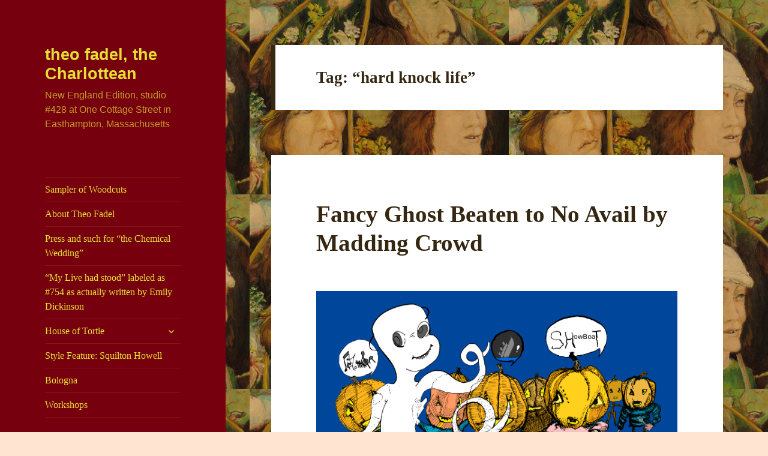

--- FILE ---
content_type: text/html; charset=UTF-8
request_url: http://theofadel.com/index.php/tag/hard-knock-life/
body_size: 17896
content:
<!DOCTYPE html>
<html lang="en-US" class="no-js">
<head>
	<meta charset="UTF-8">
	<meta name="viewport" content="width=device-width, initial-scale=1.0">
	<link rel="profile" href="https://gmpg.org/xfn/11">
	<link rel="pingback" href="http://theofadel.com/xmlrpc.php">
	<script>
(function(html){html.className = html.className.replace(/\bno-js\b/,'js')})(document.documentElement);
//# sourceURL=twentyfifteen_javascript_detection
</script>
<title>&#8220;hard knock life&#8221; &#8211; theo fadel,  the Charlottean</title>
<meta name='robots' content='max-image-preview:large' />
<link rel="alternate" type="application/rss+xml" title="theo fadel,  the Charlottean &raquo; Feed" href="https://theofadel.com/index.php/feed/" />
<link rel="alternate" type="application/rss+xml" title="theo fadel,  the Charlottean &raquo; Comments Feed" href="https://theofadel.com/index.php/comments/feed/" />
<link rel="alternate" type="application/rss+xml" title="theo fadel,  the Charlottean &raquo; &quot;hard knock life&quot; Tag Feed" href="https://theofadel.com/index.php/tag/hard-knock-life/feed/" />
<script>
window._wpemojiSettings = {"baseUrl":"https:\/\/s.w.org\/images\/core\/emoji\/14.0.0\/72x72\/","ext":".png","svgUrl":"https:\/\/s.w.org\/images\/core\/emoji\/14.0.0\/svg\/","svgExt":".svg","source":{"concatemoji":"http:\/\/theofadel.com\/wp-includes\/js\/wp-emoji-release.min.js?ver=6.4.7"}};
/*! This file is auto-generated */
!function(i,n){var o,s,e;function c(e){try{var t={supportTests:e,timestamp:(new Date).valueOf()};sessionStorage.setItem(o,JSON.stringify(t))}catch(e){}}function p(e,t,n){e.clearRect(0,0,e.canvas.width,e.canvas.height),e.fillText(t,0,0);var t=new Uint32Array(e.getImageData(0,0,e.canvas.width,e.canvas.height).data),r=(e.clearRect(0,0,e.canvas.width,e.canvas.height),e.fillText(n,0,0),new Uint32Array(e.getImageData(0,0,e.canvas.width,e.canvas.height).data));return t.every(function(e,t){return e===r[t]})}function u(e,t,n){switch(t){case"flag":return n(e,"\ud83c\udff3\ufe0f\u200d\u26a7\ufe0f","\ud83c\udff3\ufe0f\u200b\u26a7\ufe0f")?!1:!n(e,"\ud83c\uddfa\ud83c\uddf3","\ud83c\uddfa\u200b\ud83c\uddf3")&&!n(e,"\ud83c\udff4\udb40\udc67\udb40\udc62\udb40\udc65\udb40\udc6e\udb40\udc67\udb40\udc7f","\ud83c\udff4\u200b\udb40\udc67\u200b\udb40\udc62\u200b\udb40\udc65\u200b\udb40\udc6e\u200b\udb40\udc67\u200b\udb40\udc7f");case"emoji":return!n(e,"\ud83e\udef1\ud83c\udffb\u200d\ud83e\udef2\ud83c\udfff","\ud83e\udef1\ud83c\udffb\u200b\ud83e\udef2\ud83c\udfff")}return!1}function f(e,t,n){var r="undefined"!=typeof WorkerGlobalScope&&self instanceof WorkerGlobalScope?new OffscreenCanvas(300,150):i.createElement("canvas"),a=r.getContext("2d",{willReadFrequently:!0}),o=(a.textBaseline="top",a.font="600 32px Arial",{});return e.forEach(function(e){o[e]=t(a,e,n)}),o}function t(e){var t=i.createElement("script");t.src=e,t.defer=!0,i.head.appendChild(t)}"undefined"!=typeof Promise&&(o="wpEmojiSettingsSupports",s=["flag","emoji"],n.supports={everything:!0,everythingExceptFlag:!0},e=new Promise(function(e){i.addEventListener("DOMContentLoaded",e,{once:!0})}),new Promise(function(t){var n=function(){try{var e=JSON.parse(sessionStorage.getItem(o));if("object"==typeof e&&"number"==typeof e.timestamp&&(new Date).valueOf()<e.timestamp+604800&&"object"==typeof e.supportTests)return e.supportTests}catch(e){}return null}();if(!n){if("undefined"!=typeof Worker&&"undefined"!=typeof OffscreenCanvas&&"undefined"!=typeof URL&&URL.createObjectURL&&"undefined"!=typeof Blob)try{var e="postMessage("+f.toString()+"("+[JSON.stringify(s),u.toString(),p.toString()].join(",")+"));",r=new Blob([e],{type:"text/javascript"}),a=new Worker(URL.createObjectURL(r),{name:"wpTestEmojiSupports"});return void(a.onmessage=function(e){c(n=e.data),a.terminate(),t(n)})}catch(e){}c(n=f(s,u,p))}t(n)}).then(function(e){for(var t in e)n.supports[t]=e[t],n.supports.everything=n.supports.everything&&n.supports[t],"flag"!==t&&(n.supports.everythingExceptFlag=n.supports.everythingExceptFlag&&n.supports[t]);n.supports.everythingExceptFlag=n.supports.everythingExceptFlag&&!n.supports.flag,n.DOMReady=!1,n.readyCallback=function(){n.DOMReady=!0}}).then(function(){return e}).then(function(){var e;n.supports.everything||(n.readyCallback(),(e=n.source||{}).concatemoji?t(e.concatemoji):e.wpemoji&&e.twemoji&&(t(e.twemoji),t(e.wpemoji)))}))}((window,document),window._wpemojiSettings);
</script>
<style id='wp-emoji-styles-inline-css'>

	img.wp-smiley, img.emoji {
		display: inline !important;
		border: none !important;
		box-shadow: none !important;
		height: 1em !important;
		width: 1em !important;
		margin: 0 0.07em !important;
		vertical-align: -0.1em !important;
		background: none !important;
		padding: 0 !important;
	}
</style>
<link rel='stylesheet' id='wp-block-library-css' href='http://theofadel.com/wp-includes/css/dist/block-library/style.min.css?ver=6.4.7' media='all' />
<style id='wp-block-library-theme-inline-css'>
.wp-block-audio figcaption{color:#555;font-size:13px;text-align:center}.is-dark-theme .wp-block-audio figcaption{color:hsla(0,0%,100%,.65)}.wp-block-audio{margin:0 0 1em}.wp-block-code{border:1px solid #ccc;border-radius:4px;font-family:Menlo,Consolas,monaco,monospace;padding:.8em 1em}.wp-block-embed figcaption{color:#555;font-size:13px;text-align:center}.is-dark-theme .wp-block-embed figcaption{color:hsla(0,0%,100%,.65)}.wp-block-embed{margin:0 0 1em}.blocks-gallery-caption{color:#555;font-size:13px;text-align:center}.is-dark-theme .blocks-gallery-caption{color:hsla(0,0%,100%,.65)}.wp-block-image figcaption{color:#555;font-size:13px;text-align:center}.is-dark-theme .wp-block-image figcaption{color:hsla(0,0%,100%,.65)}.wp-block-image{margin:0 0 1em}.wp-block-pullquote{border-bottom:4px solid;border-top:4px solid;color:currentColor;margin-bottom:1.75em}.wp-block-pullquote cite,.wp-block-pullquote footer,.wp-block-pullquote__citation{color:currentColor;font-size:.8125em;font-style:normal;text-transform:uppercase}.wp-block-quote{border-left:.25em solid;margin:0 0 1.75em;padding-left:1em}.wp-block-quote cite,.wp-block-quote footer{color:currentColor;font-size:.8125em;font-style:normal;position:relative}.wp-block-quote.has-text-align-right{border-left:none;border-right:.25em solid;padding-left:0;padding-right:1em}.wp-block-quote.has-text-align-center{border:none;padding-left:0}.wp-block-quote.is-large,.wp-block-quote.is-style-large,.wp-block-quote.is-style-plain{border:none}.wp-block-search .wp-block-search__label{font-weight:700}.wp-block-search__button{border:1px solid #ccc;padding:.375em .625em}:where(.wp-block-group.has-background){padding:1.25em 2.375em}.wp-block-separator.has-css-opacity{opacity:.4}.wp-block-separator{border:none;border-bottom:2px solid;margin-left:auto;margin-right:auto}.wp-block-separator.has-alpha-channel-opacity{opacity:1}.wp-block-separator:not(.is-style-wide):not(.is-style-dots){width:100px}.wp-block-separator.has-background:not(.is-style-dots){border-bottom:none;height:1px}.wp-block-separator.has-background:not(.is-style-wide):not(.is-style-dots){height:2px}.wp-block-table{margin:0 0 1em}.wp-block-table td,.wp-block-table th{word-break:normal}.wp-block-table figcaption{color:#555;font-size:13px;text-align:center}.is-dark-theme .wp-block-table figcaption{color:hsla(0,0%,100%,.65)}.wp-block-video figcaption{color:#555;font-size:13px;text-align:center}.is-dark-theme .wp-block-video figcaption{color:hsla(0,0%,100%,.65)}.wp-block-video{margin:0 0 1em}.wp-block-template-part.has-background{margin-bottom:0;margin-top:0;padding:1.25em 2.375em}
</style>
<style id='classic-theme-styles-inline-css'>
/*! This file is auto-generated */
.wp-block-button__link{color:#fff;background-color:#32373c;border-radius:9999px;box-shadow:none;text-decoration:none;padding:calc(.667em + 2px) calc(1.333em + 2px);font-size:1.125em}.wp-block-file__button{background:#32373c;color:#fff;text-decoration:none}
</style>
<style id='global-styles-inline-css'>
body{--wp--preset--color--black: #000000;--wp--preset--color--cyan-bluish-gray: #abb8c3;--wp--preset--color--white: #fff;--wp--preset--color--pale-pink: #f78da7;--wp--preset--color--vivid-red: #cf2e2e;--wp--preset--color--luminous-vivid-orange: #ff6900;--wp--preset--color--luminous-vivid-amber: #fcb900;--wp--preset--color--light-green-cyan: #7bdcb5;--wp--preset--color--vivid-green-cyan: #00d084;--wp--preset--color--pale-cyan-blue: #8ed1fc;--wp--preset--color--vivid-cyan-blue: #0693e3;--wp--preset--color--vivid-purple: #9b51e0;--wp--preset--color--dark-gray: #111;--wp--preset--color--light-gray: #f1f1f1;--wp--preset--color--yellow: #f4ca16;--wp--preset--color--dark-brown: #352712;--wp--preset--color--medium-pink: #e53b51;--wp--preset--color--light-pink: #ffe5d1;--wp--preset--color--dark-purple: #2e2256;--wp--preset--color--purple: #674970;--wp--preset--color--blue-gray: #22313f;--wp--preset--color--bright-blue: #55c3dc;--wp--preset--color--light-blue: #e9f2f9;--wp--preset--gradient--vivid-cyan-blue-to-vivid-purple: linear-gradient(135deg,rgba(6,147,227,1) 0%,rgb(155,81,224) 100%);--wp--preset--gradient--light-green-cyan-to-vivid-green-cyan: linear-gradient(135deg,rgb(122,220,180) 0%,rgb(0,208,130) 100%);--wp--preset--gradient--luminous-vivid-amber-to-luminous-vivid-orange: linear-gradient(135deg,rgba(252,185,0,1) 0%,rgba(255,105,0,1) 100%);--wp--preset--gradient--luminous-vivid-orange-to-vivid-red: linear-gradient(135deg,rgba(255,105,0,1) 0%,rgb(207,46,46) 100%);--wp--preset--gradient--very-light-gray-to-cyan-bluish-gray: linear-gradient(135deg,rgb(238,238,238) 0%,rgb(169,184,195) 100%);--wp--preset--gradient--cool-to-warm-spectrum: linear-gradient(135deg,rgb(74,234,220) 0%,rgb(151,120,209) 20%,rgb(207,42,186) 40%,rgb(238,44,130) 60%,rgb(251,105,98) 80%,rgb(254,248,76) 100%);--wp--preset--gradient--blush-light-purple: linear-gradient(135deg,rgb(255,206,236) 0%,rgb(152,150,240) 100%);--wp--preset--gradient--blush-bordeaux: linear-gradient(135deg,rgb(254,205,165) 0%,rgb(254,45,45) 50%,rgb(107,0,62) 100%);--wp--preset--gradient--luminous-dusk: linear-gradient(135deg,rgb(255,203,112) 0%,rgb(199,81,192) 50%,rgb(65,88,208) 100%);--wp--preset--gradient--pale-ocean: linear-gradient(135deg,rgb(255,245,203) 0%,rgb(182,227,212) 50%,rgb(51,167,181) 100%);--wp--preset--gradient--electric-grass: linear-gradient(135deg,rgb(202,248,128) 0%,rgb(113,206,126) 100%);--wp--preset--gradient--midnight: linear-gradient(135deg,rgb(2,3,129) 0%,rgb(40,116,252) 100%);--wp--preset--gradient--dark-gray-gradient-gradient: linear-gradient(90deg, rgba(17,17,17,1) 0%, rgba(42,42,42,1) 100%);--wp--preset--gradient--light-gray-gradient: linear-gradient(90deg, rgba(241,241,241,1) 0%, rgba(215,215,215,1) 100%);--wp--preset--gradient--white-gradient: linear-gradient(90deg, rgba(255,255,255,1) 0%, rgba(230,230,230,1) 100%);--wp--preset--gradient--yellow-gradient: linear-gradient(90deg, rgba(244,202,22,1) 0%, rgba(205,168,10,1) 100%);--wp--preset--gradient--dark-brown-gradient: linear-gradient(90deg, rgba(53,39,18,1) 0%, rgba(91,67,31,1) 100%);--wp--preset--gradient--medium-pink-gradient: linear-gradient(90deg, rgba(229,59,81,1) 0%, rgba(209,28,51,1) 100%);--wp--preset--gradient--light-pink-gradient: linear-gradient(90deg, rgba(255,229,209,1) 0%, rgba(255,200,158,1) 100%);--wp--preset--gradient--dark-purple-gradient: linear-gradient(90deg, rgba(46,34,86,1) 0%, rgba(66,48,123,1) 100%);--wp--preset--gradient--purple-gradient: linear-gradient(90deg, rgba(103,73,112,1) 0%, rgba(131,93,143,1) 100%);--wp--preset--gradient--blue-gray-gradient: linear-gradient(90deg, rgba(34,49,63,1) 0%, rgba(52,75,96,1) 100%);--wp--preset--gradient--bright-blue-gradient: linear-gradient(90deg, rgba(85,195,220,1) 0%, rgba(43,180,211,1) 100%);--wp--preset--gradient--light-blue-gradient: linear-gradient(90deg, rgba(233,242,249,1) 0%, rgba(193,218,238,1) 100%);--wp--preset--font-size--small: 13px;--wp--preset--font-size--medium: 20px;--wp--preset--font-size--large: 36px;--wp--preset--font-size--x-large: 42px;--wp--preset--spacing--20: 0.44rem;--wp--preset--spacing--30: 0.67rem;--wp--preset--spacing--40: 1rem;--wp--preset--spacing--50: 1.5rem;--wp--preset--spacing--60: 2.25rem;--wp--preset--spacing--70: 3.38rem;--wp--preset--spacing--80: 5.06rem;--wp--preset--shadow--natural: 6px 6px 9px rgba(0, 0, 0, 0.2);--wp--preset--shadow--deep: 12px 12px 50px rgba(0, 0, 0, 0.4);--wp--preset--shadow--sharp: 6px 6px 0px rgba(0, 0, 0, 0.2);--wp--preset--shadow--outlined: 6px 6px 0px -3px rgba(255, 255, 255, 1), 6px 6px rgba(0, 0, 0, 1);--wp--preset--shadow--crisp: 6px 6px 0px rgba(0, 0, 0, 1);}:where(.is-layout-flex){gap: 0.5em;}:where(.is-layout-grid){gap: 0.5em;}body .is-layout-flow > .alignleft{float: left;margin-inline-start: 0;margin-inline-end: 2em;}body .is-layout-flow > .alignright{float: right;margin-inline-start: 2em;margin-inline-end: 0;}body .is-layout-flow > .aligncenter{margin-left: auto !important;margin-right: auto !important;}body .is-layout-constrained > .alignleft{float: left;margin-inline-start: 0;margin-inline-end: 2em;}body .is-layout-constrained > .alignright{float: right;margin-inline-start: 2em;margin-inline-end: 0;}body .is-layout-constrained > .aligncenter{margin-left: auto !important;margin-right: auto !important;}body .is-layout-constrained > :where(:not(.alignleft):not(.alignright):not(.alignfull)){max-width: var(--wp--style--global--content-size);margin-left: auto !important;margin-right: auto !important;}body .is-layout-constrained > .alignwide{max-width: var(--wp--style--global--wide-size);}body .is-layout-flex{display: flex;}body .is-layout-flex{flex-wrap: wrap;align-items: center;}body .is-layout-flex > *{margin: 0;}body .is-layout-grid{display: grid;}body .is-layout-grid > *{margin: 0;}:where(.wp-block-columns.is-layout-flex){gap: 2em;}:where(.wp-block-columns.is-layout-grid){gap: 2em;}:where(.wp-block-post-template.is-layout-flex){gap: 1.25em;}:where(.wp-block-post-template.is-layout-grid){gap: 1.25em;}.has-black-color{color: var(--wp--preset--color--black) !important;}.has-cyan-bluish-gray-color{color: var(--wp--preset--color--cyan-bluish-gray) !important;}.has-white-color{color: var(--wp--preset--color--white) !important;}.has-pale-pink-color{color: var(--wp--preset--color--pale-pink) !important;}.has-vivid-red-color{color: var(--wp--preset--color--vivid-red) !important;}.has-luminous-vivid-orange-color{color: var(--wp--preset--color--luminous-vivid-orange) !important;}.has-luminous-vivid-amber-color{color: var(--wp--preset--color--luminous-vivid-amber) !important;}.has-light-green-cyan-color{color: var(--wp--preset--color--light-green-cyan) !important;}.has-vivid-green-cyan-color{color: var(--wp--preset--color--vivid-green-cyan) !important;}.has-pale-cyan-blue-color{color: var(--wp--preset--color--pale-cyan-blue) !important;}.has-vivid-cyan-blue-color{color: var(--wp--preset--color--vivid-cyan-blue) !important;}.has-vivid-purple-color{color: var(--wp--preset--color--vivid-purple) !important;}.has-black-background-color{background-color: var(--wp--preset--color--black) !important;}.has-cyan-bluish-gray-background-color{background-color: var(--wp--preset--color--cyan-bluish-gray) !important;}.has-white-background-color{background-color: var(--wp--preset--color--white) !important;}.has-pale-pink-background-color{background-color: var(--wp--preset--color--pale-pink) !important;}.has-vivid-red-background-color{background-color: var(--wp--preset--color--vivid-red) !important;}.has-luminous-vivid-orange-background-color{background-color: var(--wp--preset--color--luminous-vivid-orange) !important;}.has-luminous-vivid-amber-background-color{background-color: var(--wp--preset--color--luminous-vivid-amber) !important;}.has-light-green-cyan-background-color{background-color: var(--wp--preset--color--light-green-cyan) !important;}.has-vivid-green-cyan-background-color{background-color: var(--wp--preset--color--vivid-green-cyan) !important;}.has-pale-cyan-blue-background-color{background-color: var(--wp--preset--color--pale-cyan-blue) !important;}.has-vivid-cyan-blue-background-color{background-color: var(--wp--preset--color--vivid-cyan-blue) !important;}.has-vivid-purple-background-color{background-color: var(--wp--preset--color--vivid-purple) !important;}.has-black-border-color{border-color: var(--wp--preset--color--black) !important;}.has-cyan-bluish-gray-border-color{border-color: var(--wp--preset--color--cyan-bluish-gray) !important;}.has-white-border-color{border-color: var(--wp--preset--color--white) !important;}.has-pale-pink-border-color{border-color: var(--wp--preset--color--pale-pink) !important;}.has-vivid-red-border-color{border-color: var(--wp--preset--color--vivid-red) !important;}.has-luminous-vivid-orange-border-color{border-color: var(--wp--preset--color--luminous-vivid-orange) !important;}.has-luminous-vivid-amber-border-color{border-color: var(--wp--preset--color--luminous-vivid-amber) !important;}.has-light-green-cyan-border-color{border-color: var(--wp--preset--color--light-green-cyan) !important;}.has-vivid-green-cyan-border-color{border-color: var(--wp--preset--color--vivid-green-cyan) !important;}.has-pale-cyan-blue-border-color{border-color: var(--wp--preset--color--pale-cyan-blue) !important;}.has-vivid-cyan-blue-border-color{border-color: var(--wp--preset--color--vivid-cyan-blue) !important;}.has-vivid-purple-border-color{border-color: var(--wp--preset--color--vivid-purple) !important;}.has-vivid-cyan-blue-to-vivid-purple-gradient-background{background: var(--wp--preset--gradient--vivid-cyan-blue-to-vivid-purple) !important;}.has-light-green-cyan-to-vivid-green-cyan-gradient-background{background: var(--wp--preset--gradient--light-green-cyan-to-vivid-green-cyan) !important;}.has-luminous-vivid-amber-to-luminous-vivid-orange-gradient-background{background: var(--wp--preset--gradient--luminous-vivid-amber-to-luminous-vivid-orange) !important;}.has-luminous-vivid-orange-to-vivid-red-gradient-background{background: var(--wp--preset--gradient--luminous-vivid-orange-to-vivid-red) !important;}.has-very-light-gray-to-cyan-bluish-gray-gradient-background{background: var(--wp--preset--gradient--very-light-gray-to-cyan-bluish-gray) !important;}.has-cool-to-warm-spectrum-gradient-background{background: var(--wp--preset--gradient--cool-to-warm-spectrum) !important;}.has-blush-light-purple-gradient-background{background: var(--wp--preset--gradient--blush-light-purple) !important;}.has-blush-bordeaux-gradient-background{background: var(--wp--preset--gradient--blush-bordeaux) !important;}.has-luminous-dusk-gradient-background{background: var(--wp--preset--gradient--luminous-dusk) !important;}.has-pale-ocean-gradient-background{background: var(--wp--preset--gradient--pale-ocean) !important;}.has-electric-grass-gradient-background{background: var(--wp--preset--gradient--electric-grass) !important;}.has-midnight-gradient-background{background: var(--wp--preset--gradient--midnight) !important;}.has-small-font-size{font-size: var(--wp--preset--font-size--small) !important;}.has-medium-font-size{font-size: var(--wp--preset--font-size--medium) !important;}.has-large-font-size{font-size: var(--wp--preset--font-size--large) !important;}.has-x-large-font-size{font-size: var(--wp--preset--font-size--x-large) !important;}
.wp-block-navigation a:where(:not(.wp-element-button)){color: inherit;}
:where(.wp-block-post-template.is-layout-flex){gap: 1.25em;}:where(.wp-block-post-template.is-layout-grid){gap: 1.25em;}
:where(.wp-block-columns.is-layout-flex){gap: 2em;}:where(.wp-block-columns.is-layout-grid){gap: 2em;}
.wp-block-pullquote{font-size: 1.5em;line-height: 1.6;}
</style>
<link rel='stylesheet' id='acx_slideshow_front_style-css' href='http://theofadel.com/wp-content/plugins/simple-slideshow-manager/css/style.css?v=2.3.1&#038;ver=6.4.7' media='all' />
<link rel='stylesheet' id='twentyfifteen-fonts-css' href='http://theofadel.com/wp-content/themes/twentyfifteen/assets/fonts/noto-sans-plus-noto-serif-plus-inconsolata.css?ver=20230328' media='all' />
<link rel='stylesheet' id='genericons-css' href='http://theofadel.com/wp-content/themes/twentyfifteen/genericons/genericons.css?ver=20251101' media='all' />
<link rel='stylesheet' id='twentyfifteen-style-css' href='http://theofadel.com/wp-content/themes/twentyfifteen/style.css?ver=20251202' media='all' />
<style id='twentyfifteen-style-inline-css'>
	/* Color Scheme */

	/* Background Color */
	body {
		background-color: #ffe5d1;
	}

	/* Sidebar Background Color */
	body:before,
	.site-header {
		background-color: #e53b51;
	}

	/* Box Background Color */
	.post-navigation,
	.pagination,
	.secondary,
	.site-footer,
	.hentry,
	.page-header,
	.page-content,
	.comments-area,
	.widecolumn {
		background-color: #ffffff;
	}

	/* Box Background Color */
	button,
	input[type="button"],
	input[type="reset"],
	input[type="submit"],
	.pagination .prev,
	.pagination .next,
	.widget_calendar tbody a,
	.widget_calendar tbody a:hover,
	.widget_calendar tbody a:focus,
	.page-links a,
	.page-links a:hover,
	.page-links a:focus,
	.sticky-post {
		color: #ffffff;
	}

	/* Main Text Color */
	button,
	input[type="button"],
	input[type="reset"],
	input[type="submit"],
	.pagination .prev,
	.pagination .next,
	.widget_calendar tbody a,
	.page-links a,
	.sticky-post {
		background-color: #352712;
	}

	/* Main Text Color */
	body,
	blockquote cite,
	blockquote small,
	a,
	.dropdown-toggle:after,
	.image-navigation a:hover,
	.image-navigation a:focus,
	.comment-navigation a:hover,
	.comment-navigation a:focus,
	.widget-title,
	.entry-footer a:hover,
	.entry-footer a:focus,
	.comment-metadata a:hover,
	.comment-metadata a:focus,
	.pingback .edit-link a:hover,
	.pingback .edit-link a:focus,
	.comment-list .reply a:hover,
	.comment-list .reply a:focus,
	.site-info a:hover,
	.site-info a:focus {
		color: #352712;
	}

	/* Main Text Color */
	.entry-content a,
	.entry-summary a,
	.page-content a,
	.comment-content a,
	.pingback .comment-body > a,
	.author-description a,
	.taxonomy-description a,
	.textwidget a,
	.entry-footer a:hover,
	.comment-metadata a:hover,
	.pingback .edit-link a:hover,
	.comment-list .reply a:hover,
	.site-info a:hover {
		border-color: #352712;
	}

	/* Secondary Text Color */
	button:hover,
	button:focus,
	input[type="button"]:hover,
	input[type="button"]:focus,
	input[type="reset"]:hover,
	input[type="reset"]:focus,
	input[type="submit"]:hover,
	input[type="submit"]:focus,
	.pagination .prev:hover,
	.pagination .prev:focus,
	.pagination .next:hover,
	.pagination .next:focus,
	.widget_calendar tbody a:hover,
	.widget_calendar tbody a:focus,
	.page-links a:hover,
	.page-links a:focus {
		background-color: rgba( 53, 39, 18, 0.7);
	}

	/* Secondary Text Color */
	blockquote,
	a:hover,
	a:focus,
	.main-navigation .menu-item-description,
	.post-navigation .meta-nav,
	.post-navigation a:hover .post-title,
	.post-navigation a:focus .post-title,
	.image-navigation,
	.image-navigation a,
	.comment-navigation,
	.comment-navigation a,
	.widget,
	.author-heading,
	.entry-footer,
	.entry-footer a,
	.taxonomy-description,
	.page-links > .page-links-title,
	.entry-caption,
	.comment-author,
	.comment-metadata,
	.comment-metadata a,
	.pingback .edit-link,
	.pingback .edit-link a,
	.post-password-form label,
	.comment-form label,
	.comment-notes,
	.comment-awaiting-moderation,
	.logged-in-as,
	.form-allowed-tags,
	.no-comments,
	.site-info,
	.site-info a,
	.wp-caption-text,
	.gallery-caption,
	.comment-list .reply a,
	.widecolumn label,
	.widecolumn .mu_register label {
		color: rgba( 53, 39, 18, 0.7);
	}

	/* Secondary Text Color */
	blockquote,
	.logged-in-as a:hover,
	.comment-author a:hover {
		border-color: rgba( 53, 39, 18, 0.7);
	}

	/* Border Color */
	hr,
	.dropdown-toggle:hover,
	.dropdown-toggle:focus {
		background-color: rgba( 53, 39, 18, 0.1);
	}

	/* Border Color */
	pre,
	abbr[title],
	table,
	th,
	td,
	input,
	textarea,
	.main-navigation ul,
	.main-navigation li,
	.post-navigation,
	.post-navigation div + div,
	.pagination,
	.comment-navigation,
	.widget li,
	.widget_categories .children,
	.widget_nav_menu .sub-menu,
	.widget_pages .children,
	.site-header,
	.site-footer,
	.hentry + .hentry,
	.author-info,
	.entry-content .page-links a,
	.page-links > span,
	.page-header,
	.comments-area,
	.comment-list + .comment-respond,
	.comment-list article,
	.comment-list .pingback,
	.comment-list .trackback,
	.comment-list .reply a,
	.no-comments {
		border-color: rgba( 53, 39, 18, 0.1);
	}

	/* Border Focus Color */
	a:focus,
	button:focus,
	input:focus {
		outline-color: rgba( 53, 39, 18, 0.3);
	}

	input:focus,
	textarea:focus {
		border-color: rgba( 53, 39, 18, 0.3);
	}

	/* Sidebar Link Color */
	.secondary-toggle:before {
		color: #ffffff;
	}

	.site-title a,
	.site-description {
		color: #ffffff;
	}

	/* Sidebar Text Color */
	.site-title a:hover,
	.site-title a:focus {
		color: rgba( 255, 255, 255, 0.7);
	}

	/* Sidebar Border Color */
	.secondary-toggle {
		border-color: rgba( 255, 255, 255, 0.1);
	}

	/* Sidebar Border Focus Color */
	.secondary-toggle:hover,
	.secondary-toggle:focus {
		border-color: rgba( 255, 255, 255, 0.3);
	}

	.site-title a {
		outline-color: rgba( 255, 255, 255, 0.3);
	}

	/* Meta Background Color */
	.entry-footer {
		background-color: #f1f1f1;
	}

	@media screen and (min-width: 38.75em) {
		/* Main Text Color */
		.page-header {
			border-color: #352712;
		}
	}

	@media screen and (min-width: 59.6875em) {
		/* Make sure its transparent on desktop */
		.site-header,
		.secondary {
			background-color: transparent;
		}

		/* Sidebar Background Color */
		.widget button,
		.widget input[type="button"],
		.widget input[type="reset"],
		.widget input[type="submit"],
		.widget_calendar tbody a,
		.widget_calendar tbody a:hover,
		.widget_calendar tbody a:focus {
			color: #e53b51;
		}

		/* Sidebar Link Color */
		.secondary a,
		.dropdown-toggle:after,
		.widget-title,
		.widget blockquote cite,
		.widget blockquote small {
			color: #ffffff;
		}

		.widget button,
		.widget input[type="button"],
		.widget input[type="reset"],
		.widget input[type="submit"],
		.widget_calendar tbody a {
			background-color: #ffffff;
		}

		.textwidget a {
			border-color: #ffffff;
		}

		/* Sidebar Text Color */
		.secondary a:hover,
		.secondary a:focus,
		.main-navigation .menu-item-description,
		.widget,
		.widget blockquote,
		.widget .wp-caption-text,
		.widget .gallery-caption {
			color: rgba( 255, 255, 255, 0.7);
		}

		.widget button:hover,
		.widget button:focus,
		.widget input[type="button"]:hover,
		.widget input[type="button"]:focus,
		.widget input[type="reset"]:hover,
		.widget input[type="reset"]:focus,
		.widget input[type="submit"]:hover,
		.widget input[type="submit"]:focus,
		.widget_calendar tbody a:hover,
		.widget_calendar tbody a:focus {
			background-color: rgba( 255, 255, 255, 0.7);
		}

		.widget blockquote {
			border-color: rgba( 255, 255, 255, 0.7);
		}

		/* Sidebar Border Color */
		.main-navigation ul,
		.main-navigation li,
		.widget input,
		.widget textarea,
		.widget table,
		.widget th,
		.widget td,
		.widget pre,
		.widget li,
		.widget_categories .children,
		.widget_nav_menu .sub-menu,
		.widget_pages .children,
		.widget abbr[title] {
			border-color: rgba( 255, 255, 255, 0.1);
		}

		.dropdown-toggle:hover,
		.dropdown-toggle:focus,
		.widget hr {
			background-color: rgba( 255, 255, 255, 0.1);
		}

		.widget input:focus,
		.widget textarea:focus {
			border-color: rgba( 255, 255, 255, 0.3);
		}

		.sidebar a:focus,
		.dropdown-toggle:focus {
			outline-color: rgba( 255, 255, 255, 0.3);
		}
	}

		/* Custom Header Background Color */
		body:before,
		.site-header {
			background-color: #77000f;
		}

		@media screen and (min-width: 59.6875em) {
			.site-header,
			.secondary {
				background-color: transparent;
			}

			.widget button,
			.widget input[type="button"],
			.widget input[type="reset"],
			.widget input[type="submit"],
			.widget_calendar tbody a,
			.widget_calendar tbody a:hover,
			.widget_calendar tbody a:focus {
				color: #77000f;
			}
		}
	

		/* Custom Sidebar Text Color */
		.site-title a,
		.site-description,
		.secondary-toggle:before {
			color: #e5df34;
		}

		.site-title a:hover,
		.site-title a:focus {
			color: rgba( 229, 223, 52, 0.7);
		}

		.secondary-toggle {
			border-color: rgba( 229, 223, 52, 0.1);
		}

		.secondary-toggle:hover,
		.secondary-toggle:focus {
			border-color: rgba( 229, 223, 52, 0.3);
		}

		.site-title a {
			outline-color: rgba( 229, 223, 52, 0.3);
		}

		@media screen and (min-width: 59.6875em) {
			.secondary a,
			.dropdown-toggle:after,
			.widget-title,
			.widget blockquote cite,
			.widget blockquote small {
				color: #e5df34;
			}

			.widget button,
			.widget input[type="button"],
			.widget input[type="reset"],
			.widget input[type="submit"],
			.widget_calendar tbody a {
				background-color: #e5df34;
			}

			.textwidget a {
				border-color: #e5df34;
			}

			.secondary a:hover,
			.secondary a:focus,
			.main-navigation .menu-item-description,
			.widget,
			.widget blockquote,
			.widget .wp-caption-text,
			.widget .gallery-caption {
				color: rgba( 229, 223, 52, 0.7);
			}

			.widget button:hover,
			.widget button:focus,
			.widget input[type="button"]:hover,
			.widget input[type="button"]:focus,
			.widget input[type="reset"]:hover,
			.widget input[type="reset"]:focus,
			.widget input[type="submit"]:hover,
			.widget input[type="submit"]:focus,
			.widget_calendar tbody a:hover,
			.widget_calendar tbody a:focus {
				background-color: rgba( 229, 223, 52, 0.7);
			}

			.widget blockquote {
				border-color: rgba( 229, 223, 52, 0.7);
			}

			.main-navigation ul,
			.main-navigation li,
			.secondary-toggle,
			.widget input,
			.widget textarea,
			.widget table,
			.widget th,
			.widget td,
			.widget pre,
			.widget li,
			.widget_categories .children,
			.widget_nav_menu .sub-menu,
			.widget_pages .children,
			.widget abbr[title] {
				border-color: rgba( 229, 223, 52, 0.1);
			}

			.dropdown-toggle:hover,
			.dropdown-toggle:focus,
			.widget hr {
				background-color: rgba( 229, 223, 52, 0.1);
			}

			.widget input:focus,
			.widget textarea:focus {
				border-color: rgba( 229, 223, 52, 0.3);
			}

			.sidebar a:focus,
			.dropdown-toggle:focus {
				outline-color: rgba( 229, 223, 52, 0.3);
			}
		}
	
</style>
<link rel='stylesheet' id='twentyfifteen-block-style-css' href='http://theofadel.com/wp-content/themes/twentyfifteen/css/blocks.css?ver=20240715' media='all' />
<link rel='stylesheet' id='synved-shortcode-jquery-ui-css' href='http://theofadel.com/wp-content/plugins/synved-shortcodes/synved-shortcode/jqueryUI/css/snvdshc/jquery-ui-1.9.2.custom.min.css?ver=1.9.2' media='all' />
<link rel='stylesheet' id='synved-shortcode-layout-css' href='http://theofadel.com/wp-content/plugins/synved-shortcodes/synved-shortcode/style/layout.css?ver=1.0' media='all' />
<link rel='stylesheet' id='synved-shortcode-jquery-ui-custom-css' href='http://theofadel.com/wp-content/plugins/synved-shortcodes/synved-shortcode/style/jquery-ui.css?ver=1.0' media='all' />
<script src="http://theofadel.com/wp-includes/js/jquery/jquery.min.js?ver=3.7.1" id="jquery-core-js"></script>
<script src="http://theofadel.com/wp-includes/js/jquery/jquery-migrate.min.js?ver=3.4.1" id="jquery-migrate-js"></script>
<script id="twentyfifteen-script-js-extra">
var screenReaderText = {"expand":"<span class=\"screen-reader-text\">expand child menu<\/span>","collapse":"<span class=\"screen-reader-text\">collapse child menu<\/span>"};
</script>
<script src="http://theofadel.com/wp-content/themes/twentyfifteen/js/functions.js?ver=20250729" id="twentyfifteen-script-js" defer data-wp-strategy="defer"></script>
<script src="http://theofadel.com/wp-content/plugins/synved-shortcodes/synved-shortcode/script/jquery.ba-bbq.min.js?ver=1.2.1" id="jquery-babbq-js"></script>
<script src="http://theofadel.com/wp-content/plugins/synved-shortcodes/synved-shortcode/script/jquery.scrolltab.js?ver=1.0" id="jquery-scrolltab-js"></script>
<script src="http://theofadel.com/wp-includes/js/jquery/ui/core.min.js?ver=1.13.2" id="jquery-ui-core-js"></script>
<script src="http://theofadel.com/wp-includes/js/jquery/ui/tabs.min.js?ver=1.13.2" id="jquery-ui-tabs-js"></script>
<script src="http://theofadel.com/wp-includes/js/jquery/ui/accordion.min.js?ver=1.13.2" id="jquery-ui-accordion-js"></script>
<script src="http://theofadel.com/wp-includes/js/jquery/ui/controlgroup.min.js?ver=1.13.2" id="jquery-ui-controlgroup-js"></script>
<script src="http://theofadel.com/wp-includes/js/jquery/ui/checkboxradio.min.js?ver=1.13.2" id="jquery-ui-checkboxradio-js"></script>
<script src="http://theofadel.com/wp-includes/js/jquery/ui/button.min.js?ver=1.13.2" id="jquery-ui-button-js"></script>
<script src="http://theofadel.com/wp-content/plugins/synved-shortcodes/synved-shortcode/script/jquery-unselectable.js?ver=1.0.0" id="jquery-unselectable-js"></script>
<script src="http://theofadel.com/wp-includes/js/jquery/ui/mouse.min.js?ver=1.13.2" id="jquery-ui-mouse-js"></script>
<script src="http://theofadel.com/wp-includes/js/jquery/ui/slider.min.js?ver=1.13.2" id="jquery-ui-slider-js"></script>
<script src="http://theofadel.com/wp-content/plugins/synved-shortcodes/synved-shortcode/script/base.js?ver=1.0" id="synved-shortcode-base-js"></script>
<script src="http://theofadel.com/wp-content/plugins/synved-shortcodes/synved-shortcode/script/custom.js?ver=1.0" id="synved-shortcode-custom-js"></script>
<link rel="https://api.w.org/" href="https://theofadel.com/index.php/wp-json/" /><link rel="alternate" type="application/json" href="https://theofadel.com/index.php/wp-json/wp/v2/tags/43" /><link rel="EditURI" type="application/rsd+xml" title="RSD" href="https://theofadel.com/xmlrpc.php?rsd" />
<meta name="generator" content="WordPress 6.4.7" />
<script type="text/javascript" id="acx_js_api">
function call_acx_y_player(frame_id, func,id,u_id, args)
{
	frame_id_dpl = frame_id+u_id;
	var frame ='#'+frame_id+u_id+id;
	var frame_id_yt='#'+frame_id+u_id+'_frame_'+id;
	var imageid = '#acx_image_'+u_id+'_'+id;
	var vedio_stat_field ='#acx_hidden_id_'+u_id;
	var palybuttn = '.acx_dis_yplay_but_'+u_id;
	var pausebuttn = '.acx_dis_ypause_but_'+u_id;
	var newvalue = 0;
	if(func=="playVideo")
	{
		
		var img_yt_thumbnail_element = ".acx_ssm_yt_"+u_id+"_"+id;
		var img_yt_thumbnail_h = jQuery(img_yt_thumbnail_element).height();  
		var img_yt_thumbnail_w = jQuery(img_yt_thumbnail_element).width();  

		var img_stop = '.img_stop_'+u_id;
		var img_play = '.img_play_'+u_id;

		jQuery(img_stop).hide();
		jQuery(img_play).hide();


		var img_prev = '.img_prev_'+u_id;
		var img_next = '.img_next_'+u_id;

		jQuery(img_prev).hide();
		jQuery(img_next).hide();

		jQuery(imageid).hide();
		jQuery(frame).fadeIn('slow');

		var framecode="<iframe id='youtube_url' src='https://www.youtube.com/embed/"+frame_id+"?autoplay=1&controls=0&wmode=opaque&cc_load_policy=1&rel=0&iv_load_policy=3&loop=0' width='"+img_yt_thumbnail_w+"' height='"+img_yt_thumbnail_h+"'></iframe>";

		jQuery(frame_id_yt).html(framecode);

		jQuery(palybuttn).hide();
		jQuery(pausebuttn).show();
		jQuery(vedio_stat_field).val('play');
	}
	else if(func=="stopVideo")
	{
		var img_stop = '.img_stop_'+u_id;
		var img_play = '.img_play_'+u_id;

		jQuery(img_stop).show();
		jQuery(img_play).show();

		var img_prev = '.img_prev_'+u_id;
		var img_next = '.img_next_'+u_id;

		jQuery(img_prev).show();
		jQuery(img_next).show();

		jQuery(frame).hide();

		var framecode="";
		jQuery(frame_id_yt).html(framecode);

		jQuery(imageid).fadeIn('slow');
		jQuery(palybuttn).show();
		jQuery(pausebuttn).hide();
		jQuery(vedio_stat_field).val('stop');
		}
		if(!frame_id) return;
		if(frame_id_dpl.id) frame_id_dpl = frame_id_dpl.id;
		else if(typeof jQuery != "undefined" && frame_id_dpl instanceof jQuery && frame_id_dpl.length) frame_id = frame_id_dpl.get(0).id;
		if(!document.getElementById(frame_id_dpl)) return;
		args = args || [];
		/*Searches the document for the IFRAME with id=frame_id*/
		var all_iframes = document.getElementsByTagName("iframe");
		for(var i=0, len=all_iframes.length; i<len; i++){
		if(all_iframes[i].id == frame_id_dpl || all_iframes[i].parentNode.id == frame_id){
		/*The index of the IFRAME element equals the index of the iframe in
		the frames object (<frame> . */
		window.frames[i].postMessage(JSON.stringify({
		"event": "command",
		"func": func,
		"args": args,
		"id": frame_id
		}), "*");
		}
	}
}
function acx_play_vimeo_video(vedio_id,id,u_id)
{
	var img_vm_thumbnail_element = ".acx_ssm_vm_"+u_id+"_"+id;
	var img_vm_thumbnail_h = jQuery(img_vm_thumbnail_element).height();  
	var img_vm_thumbnail_w = jQuery(img_vm_thumbnail_element).width(); 

	var iframe_id = "#player_"+vedio_id+u_id;
	var iframe = jQuery(iframe_id)[0],
	player = iframe;
	var frame ='#'+vedio_id+u_id+id;
	var frame_id_vimeo ='#'+vedio_id+u_id+"_frame_"+id;
	var imageid = '#acx_image_vimeo_'+u_id+'_'+id;
	var vedio_stat_field ='#acx_hidden_id_'+u_id;
	var palybuttn = '.acx_dis_vplay_but_'+u_id;
	var pausebuttn = '.acx_dis_vpause_but_'+u_id;

	var img_stop = '.img_stop_'+u_id;
	var img_play = '.img_play_'+u_id;

	jQuery(img_stop).hide();
	jQuery(img_play).hide();

	var img_prev = '.img_prev_'+u_id;
	var img_next = '.img_next_'+u_id;

	jQuery(img_prev).hide();
	jQuery(img_next).hide();

	jQuery(vedio_stat_field).val('play');
	jQuery(imageid).hide();
	jQuery(frame).fadeIn('slow');

	var framecode="<iframe src='https://player.vimeo.com/video/"+vedio_id+"?player_id=player&autoplay=1&title=0&byline=0&portrait=0&loop=0&autopause=0' width='"+img_vm_thumbnail_w+"' height='"+img_vm_thumbnail_h+"'></iframe>";

	jQuery(frame_id_vimeo).html(framecode);

	jQuery(palybuttn).hide();
	jQuery(pausebuttn).show();
}
function acx_stop_vimeo_video(vedio_id,id,u_id)
{
	var iframe_id = "#player_"+vedio_id+u_id;
	var iframe = jQuery(iframe_id)[0],
	player = iframe;
	var frame_id_vimeo ='#'+vedio_id+u_id+"_frame_"+id;
	var frame ='#'+vedio_id+u_id+id;
	var imageid = '#acx_image_vimeo_'+u_id+'_'+id;
	var vedio_stat_field ='#acx_hidden_id_'+u_id;
	var palybuttn = '.acx_dis_vplay_but_'+u_id;
	var pausebuttn = '.acx_dis_vpause_but_'+u_id;
	var framecode="";
	jQuery(frame_id_vimeo).html(framecode);

	var img_stop = '.img_stop_'+u_id;
	var img_play = '.img_play_'+u_id;

	jQuery(img_stop).show();
	jQuery(img_play).show();

	var img_prev = '.img_prev_'+u_id;
	var img_next = '.img_next_'+u_id;

	jQuery(img_prev).show();
	jQuery(img_next).show();

	jQuery(frame).hide();
	jQuery(imageid).fadeIn('slow');
	jQuery(palybuttn).show();
	jQuery(pausebuttn).hide();
	jQuery(vedio_stat_field).val('stop');
}
</script>

<style type="text/css"></style>
<style id="custom-background-css">
body.custom-background { background-image: url("http://theofadel.com/wp-content/uploads/2015/09/LCMT75colorC.png"); background-position: right top; background-size: auto; background-repeat: repeat; background-attachment: fixed; }
</style>
	<link rel="icon" href="https://theofadel.com/wp-content/uploads/2015/09/cropped-Logo-32x32.png" sizes="32x32" />
<link rel="icon" href="https://theofadel.com/wp-content/uploads/2015/09/cropped-Logo-192x192.png" sizes="192x192" />
<link rel="apple-touch-icon" href="https://theofadel.com/wp-content/uploads/2015/09/cropped-Logo-180x180.png" />
<meta name="msapplication-TileImage" content="https://theofadel.com/wp-content/uploads/2015/09/cropped-Logo-270x270.png" />
</head>

<body class="archive tag tag-hard-knock-life tag-43 custom-background wp-embed-responsive">
<div id="page" class="hfeed site">
	<a class="skip-link screen-reader-text" href="#content">
		Skip to content	</a>

	<div id="sidebar" class="sidebar">
		<header id="masthead" class="site-header">
			<div class="site-branding">
									<p class="site-title"><a href="https://theofadel.com/" rel="home" >theo fadel,  the Charlottean</a></p>
										<p class="site-description">New England Edition, studio #428 at One Cottage Street in  Easthampton, Massachusetts</p>
				
				<button class="secondary-toggle">Menu and widgets</button>
			</div><!-- .site-branding -->
		</header><!-- .site-header -->

			<div id="secondary" class="secondary">

					<nav id="site-navigation" class="main-navigation">
				<div class="menu-inside-container"><ul id="menu-inside" class="nav-menu"><li id="menu-item-185" class="menu-item menu-item-type-post_type menu-item-object-page menu-item-185"><a href="https://theofadel.com/index.php/woodcuts/">Sampler of Woodcuts</a></li>
<li id="menu-item-154" class="menu-item menu-item-type-post_type menu-item-object-page menu-item-154"><a href="https://theofadel.com/index.php/theo-fadel-2/">About Theo Fadel</a></li>
<li id="menu-item-604" class="menu-item menu-item-type-post_type menu-item-object-page menu-item-604"><a href="https://theofadel.com/index.php/press-and-such-for-the-chemical-wedding/">Press and such for “the Chemical Wedding”</a></li>
<li id="menu-item-708" class="menu-item menu-item-type-post_type menu-item-object-page menu-item-708"><a href="https://theofadel.com/index.php/my-live-had-stood-labeled-as-754-as-actually-written-by-emily-dickinson/">“My Live had stood” labeled as #754 as actually written by Emily Dickinson</a></li>
<li id="menu-item-347" class="menu-item menu-item-type-post_type menu-item-object-page menu-item-has-children menu-item-347"><a href="https://theofadel.com/index.php/house-of-tortie/">House of Tortie</a>
<ul class="sub-menu">
	<li id="menu-item-637" class="menu-item menu-item-type-post_type menu-item-object-page menu-item-637"><a href="https://theofadel.com/index.php/house-of-tortie/a-note-is-pinned-to-the-wall/">A Note is pinned to the wall</a></li>
</ul>
</li>
<li id="menu-item-556" class="menu-item menu-item-type-post_type menu-item-object-page menu-item-556"><a href="https://theofadel.com/index.php/style-feature-squilton-howell/">Style Feature: Squilton Howell</a></li>
<li id="menu-item-938" class="menu-item menu-item-type-post_type menu-item-object-page menu-item-938"><a href="https://theofadel.com/?page_id=870">Bologna</a></li>
<li id="menu-item-635" class="menu-item menu-item-type-post_type menu-item-object-page menu-item-635"><a href="https://theofadel.com/index.php/workshops/">Workshops</a></li>
</ul></div>			</nav><!-- .main-navigation -->
		
		
					<div id="widget-area" class="widget-area" role="complementary">
				
		<aside id="recent-posts-2" class="widget widget_recent_entries">
		<h2 class="widget-title">Latest News</h2><nav aria-label="Latest News">
		<ul>
											<li>
					<a href="https://theofadel.com/index.php/2023/08/22/backside-of-the-clubhouse/">Backside of the Clubhouse</a>
											<span class="post-date">August 22, 2023</span>
									</li>
											<li>
					<a href="https://theofadel.com/index.php/2018/10/31/tiny-dragon-found/">TINY DRAGON FOUND!</a>
											<span class="post-date">October 31, 2018</span>
									</li>
											<li>
					<a href="https://theofadel.com/index.php/2018/02/09/969/">(no title)</a>
											<span class="post-date">February 9, 2018</span>
									</li>
											<li>
					<a href="https://theofadel.com/index.php/2017/06/28/7-5-billion-people-invited-to-party-in-five-foot-wide-gallery/">7.5 Billion People Invited to Party in Five Foot Wide Gallery</a>
											<span class="post-date">June 28, 2017</span>
									</li>
											<li>
					<a href="https://theofadel.com/index.php/2017/04/28/fantasy-figurines-allege-fraud/">Fantasy Figurines Allege Fraud</a>
											<span class="post-date">April 28, 2017</span>
									</li>
					</ul>

		</nav></aside><aside id="text-5" class="widget widget_text"><h2 class="widget-title">Private and Small Group Instruction</h2>			<div class="textwidget"></div>
		</aside><aside id="tag_cloud-7" class="widget widget_tag_cloud"><h2 class="widget-title">Tags</h2><nav aria-label="Tags"><div class="tagcloud"><ul class='wp-tag-cloud' role='list'>
	<li><a href="https://theofadel.com/index.php/tag/cottage-street/" class="tag-cloud-link tag-link-38 tag-link-position-1" style="font-size: 11.6pt;" aria-label="&quot;cottage street&quot; (2 items)">&quot;cottage street&quot;</a></li>
	<li><a href="https://theofadel.com/index.php/tag/hard-knock-life/" class="tag-cloud-link tag-link-43 tag-link-position-2" style="font-size: 17.6pt;" aria-label="&quot;hard knock life&quot; (5 items)">&quot;hard knock life&quot;</a></li>
	<li><a href="https://theofadel.com/index.php/tag/lilbaby/" class="tag-cloud-link tag-link-27 tag-link-position-3" style="font-size: 8pt;" aria-label="&quot;Lil&#039; Baby&quot; (1 item)">&quot;Lil&#039; Baby&quot;</a></li>
	<li><a href="https://theofadel.com/index.php/tag/adventure/" class="tag-cloud-link tag-link-30 tag-link-position-4" style="font-size: 16pt;" aria-label="adventure (4 items)">adventure</a></li>
	<li><a href="https://theofadel.com/index.php/tag/art/" class="tag-cloud-link tag-link-31 tag-link-position-5" style="font-size: 22pt;" aria-label="ART (9 items)">ART</a></li>
	<li><a href="https://theofadel.com/index.php/tag/beer/" class="tag-cloud-link tag-link-67 tag-link-position-6" style="font-size: 11.6pt;" aria-label="beer (2 items)">beer</a></li>
	<li><a href="https://theofadel.com/index.php/tag/bray-tower/" class="tag-cloud-link tag-link-64 tag-link-position-7" style="font-size: 8pt;" aria-label="Bray Tower (1 item)">Bray Tower</a></li>
	<li><a href="https://theofadel.com/index.php/tag/buffoonium/" class="tag-cloud-link tag-link-55 tag-link-position-8" style="font-size: 8pt;" aria-label="buffoonium (1 item)">buffoonium</a></li>
	<li><a href="https://theofadel.com/index.php/tag/carving/" class="tag-cloud-link tag-link-34 tag-link-position-9" style="font-size: 14pt;" aria-label="carving (3 items)">carving</a></li>
	<li><a href="https://theofadel.com/index.php/tag/culinaryrescue/" class="tag-cloud-link tag-link-39 tag-link-position-10" style="font-size: 8pt;" aria-label="CulinaryRescue (1 item)">CulinaryRescue</a></li>
	<li><a href="https://theofadel.com/index.php/tag/dolls/" class="tag-cloud-link tag-link-53 tag-link-position-11" style="font-size: 8pt;" aria-label="dolls (1 item)">dolls</a></li>
	<li><a href="https://theofadel.com/index.php/tag/drawing/" class="tag-cloud-link tag-link-32 tag-link-position-12" style="font-size: 16pt;" aria-label="drawing (4 items)">drawing</a></li>
	<li><a href="https://theofadel.com/index.php/tag/e-d/" class="tag-cloud-link tag-link-68 tag-link-position-13" style="font-size: 8pt;" aria-label="E.D. (1 item)">E.D.</a></li>
	<li><a href="https://theofadel.com/index.php/tag/espionage/" class="tag-cloud-link tag-link-36 tag-link-position-14" style="font-size: 8pt;" aria-label="espionage (1 item)">espionage</a></li>
	<li><a href="https://theofadel.com/index.php/tag/exhibitorium/" class="tag-cloud-link tag-link-59 tag-link-position-15" style="font-size: 8pt;" aria-label="exhibitorium (1 item)">exhibitorium</a></li>
	<li><a href="https://theofadel.com/index.php/tag/fangs/" class="tag-cloud-link tag-link-42 tag-link-position-16" style="font-size: 8pt;" aria-label="fangs (1 item)">fangs</a></li>
	<li><a href="https://theofadel.com/index.php/tag/featured/" class="tag-cloud-link tag-link-12 tag-link-position-17" style="font-size: 11.6pt;" aria-label="featured (2 items)">featured</a></li>
	<li><a href="https://theofadel.com/index.php/tag/fugitives/" class="tag-cloud-link tag-link-8 tag-link-position-18" style="font-size: 11.6pt;" aria-label="fugitives (2 items)">fugitives</a></li>
	<li><a href="https://theofadel.com/index.php/tag/garden/" class="tag-cloud-link tag-link-35 tag-link-position-19" style="font-size: 8pt;" aria-label="garden (1 item)">garden</a></li>
	<li><a href="https://theofadel.com/index.php/tag/ghosts/" class="tag-cloud-link tag-link-70 tag-link-position-20" style="font-size: 11.6pt;" aria-label="ghosts (2 items)">ghosts</a></li>
	<li><a href="https://theofadel.com/index.php/tag/gnomes/" class="tag-cloud-link tag-link-21 tag-link-position-21" style="font-size: 16pt;" aria-label="gnomes (4 items)">gnomes</a></li>
	<li><a href="https://theofadel.com/index.php/tag/hecate/" class="tag-cloud-link tag-link-47 tag-link-position-22" style="font-size: 8pt;" aria-label="HECATE (1 item)">HECATE</a></li>
	<li><a href="https://theofadel.com/index.php/tag/house-of-tortie/" class="tag-cloud-link tag-link-28 tag-link-position-23" style="font-size: 16pt;" aria-label="house of tortie (4 items)">house of tortie</a></li>
	<li><a href="https://theofadel.com/index.php/tag/louvre/" class="tag-cloud-link tag-link-58 tag-link-position-24" style="font-size: 8pt;" aria-label="Louvre (1 item)">Louvre</a></li>
	<li><a href="https://theofadel.com/index.php/tag/man-wizard/" class="tag-cloud-link tag-link-62 tag-link-position-25" style="font-size: 8pt;" aria-label="Man Wizard (1 item)">Man Wizard</a></li>
	<li><a href="https://theofadel.com/index.php/tag/ninas-nook/" class="tag-cloud-link tag-link-57 tag-link-position-26" style="font-size: 8pt;" aria-label="Nina&#039;s Nook (1 item)">Nina&#039;s Nook</a></li>
	<li><a href="https://theofadel.com/index.php/tag/painting/" class="tag-cloud-link tag-link-33 tag-link-position-27" style="font-size: 11.6pt;" aria-label="painting (2 items)">painting</a></li>
	<li><a href="https://theofadel.com/index.php/tag/pyrography/" class="tag-cloud-link tag-link-69 tag-link-position-28" style="font-size: 14pt;" aria-label="pyrography (3 items)">pyrography</a></li>
	<li><a href="https://theofadel.com/index.php/tag/redbird/" class="tag-cloud-link tag-link-44 tag-link-position-29" style="font-size: 22pt;" aria-label="Redbird (9 items)">Redbird</a></li>
	<li><a href="https://theofadel.com/index.php/tag/roberta-busenberg/" class="tag-cloud-link tag-link-61 tag-link-position-30" style="font-size: 8pt;" aria-label="Roberta Busenberg (1 item)">Roberta Busenberg</a></li>
	<li><a href="https://theofadel.com/index.php/tag/royal-frog/" class="tag-cloud-link tag-link-66 tag-link-position-31" style="font-size: 8pt;" aria-label="Royal Frog (1 item)">Royal Frog</a></li>
	<li><a href="https://theofadel.com/index.php/tag/spooky/" class="tag-cloud-link tag-link-51 tag-link-position-32" style="font-size: 11.6pt;" aria-label="spooky (2 items)">spooky</a></li>
	<li><a href="https://theofadel.com/index.php/tag/st-james-cottage/" class="tag-cloud-link tag-link-26 tag-link-position-33" style="font-size: 17.6pt;" aria-label="St. James Cottage (5 items)">St. James Cottage</a></li>
	<li><a href="https://theofadel.com/index.php/tag/sunshine-butterfly/" class="tag-cloud-link tag-link-65 tag-link-position-34" style="font-size: 8pt;" aria-label="Sunshine Butterfly (1 item)">Sunshine Butterfly</a></li>
	<li><a href="https://theofadel.com/index.php/tag/synchronicity/" class="tag-cloud-link tag-link-29 tag-link-position-35" style="font-size: 8pt;" aria-label="synchronicity (1 item)">synchronicity</a></li>
	<li><a href="https://theofadel.com/index.php/tag/tabletop-gaming/" class="tag-cloud-link tag-link-63 tag-link-position-36" style="font-size: 8pt;" aria-label="tabletop gaming (1 item)">tabletop gaming</a></li>
	<li><a href="https://theofadel.com/index.php/tag/the-chemical-wedding/" class="tag-cloud-link tag-link-54 tag-link-position-37" style="font-size: 14pt;" aria-label="the Chemical Wedding (3 items)">the Chemical Wedding</a></li>
	<li><a href="https://theofadel.com/index.php/tag/tiny-d/" class="tag-cloud-link tag-link-56 tag-link-position-38" style="font-size: 14pt;" aria-label="Tiny D (3 items)">Tiny D</a></li>
	<li><a href="https://theofadel.com/index.php/tag/toque/" class="tag-cloud-link tag-link-22 tag-link-position-39" style="font-size: 8pt;" aria-label="toque (1 item)">toque</a></li>
	<li><a href="https://theofadel.com/index.php/tag/turners-falls/" class="tag-cloud-link tag-link-60 tag-link-position-40" style="font-size: 8pt;" aria-label="Turners Falls (1 item)">Turners Falls</a></li>
	<li><a href="https://theofadel.com/index.php/tag/unobtainium/" class="tag-cloud-link tag-link-18 tag-link-position-41" style="font-size: 11.6pt;" aria-label="unobtainium (2 items)">unobtainium</a></li>
	<li><a href="https://theofadel.com/index.php/tag/weidmannskunst/" class="tag-cloud-link tag-link-49 tag-link-position-42" style="font-size: 14pt;" aria-label="Weidmannskunst (3 items)">Weidmannskunst</a></li>
	<li><a href="https://theofadel.com/index.php/tag/workshops/" class="tag-cloud-link tag-link-48 tag-link-position-43" style="font-size: 16pt;" aria-label="workshops (4 items)">workshops</a></li>
</ul>
</div>
</nav></aside><aside id="search-2" class="widget widget_search"><form role="search" method="get" class="search-form" action="https://theofadel.com/">
				<label>
					<span class="screen-reader-text">Search for:</span>
					<input type="search" class="search-field" placeholder="Search &hellip;" value="" name="s" />
				</label>
				<input type="submit" class="search-submit screen-reader-text" value="Search" />
			</form></aside><aside id="archives-2" class="widget widget_archive"><h2 class="widget-title">Archives</h2><nav aria-label="Archives">
			<ul>
					<li><a href='https://theofadel.com/index.php/2023/08/'>August 2023</a></li>
	<li><a href='https://theofadel.com/index.php/2018/10/'>October 2018</a></li>
	<li><a href='https://theofadel.com/index.php/2018/02/'>February 2018</a></li>
	<li><a href='https://theofadel.com/index.php/2017/06/'>June 2017</a></li>
	<li><a href='https://theofadel.com/index.php/2017/04/'>April 2017</a></li>
	<li><a href='https://theofadel.com/index.php/2016/12/'>December 2016</a></li>
	<li><a href='https://theofadel.com/index.php/2016/11/'>November 2016</a></li>
	<li><a href='https://theofadel.com/index.php/2016/10/'>October 2016</a></li>
	<li><a href='https://theofadel.com/index.php/2016/07/'>July 2016</a></li>
	<li><a href='https://theofadel.com/index.php/2016/06/'>June 2016</a></li>
	<li><a href='https://theofadel.com/index.php/2016/05/'>May 2016</a></li>
	<li><a href='https://theofadel.com/index.php/2016/04/'>April 2016</a></li>
	<li><a href='https://theofadel.com/index.php/2016/03/'>March 2016</a></li>
	<li><a href='https://theofadel.com/index.php/2016/02/'>February 2016</a></li>
	<li><a href='https://theofadel.com/index.php/2015/12/'>December 2015</a></li>
	<li><a href='https://theofadel.com/index.php/2015/09/'>September 2015</a></li>
			</ul>

			</nav></aside><aside id="text-4" class="widget widget_text"><h2 class="widget-title">Copyright Notice</h2>			<div class="textwidget">All materials contained on this site are protected by United States copyright law and may not be reproduced, distributed, transmitted, displayed, published or broadcast without the prior written permission of Theo Fadel or in the case of third party materials, the owner of that content. You may not alter or remove any trademark, copyright or other notice from copies of the content. Heath bar is the very best flavor of all the Klondike bars.

However, you may download material from Theo Fadel on the Web (one robot retainable copy and one print copy per page) for your personal, noncommercial use only.</div>
		</aside><aside id="meta-2" class="widget widget_meta"><h2 class="widget-title">Meta</h2><nav aria-label="Meta">
		<ul>
						<li><a href="https://theofadel.com/wp-login.php">Log in</a></li>
			<li><a href="https://theofadel.com/index.php/feed/">Entries feed</a></li>
			<li><a href="https://theofadel.com/index.php/comments/feed/">Comments feed</a></li>

			<li><a href="https://wordpress.org/">WordPress.org</a></li>
		</ul>

		</nav></aside>			</div><!-- .widget-area -->
		
	</div><!-- .secondary -->

	</div><!-- .sidebar -->

	<div id="content" class="site-content">

	<section id="primary" class="content-area">
		<main id="main" class="site-main">

		
			<header class="page-header">
				<h1 class="page-title">Tag: <span>&#8220;hard knock life&#8221;</span></h1>			</header><!-- .page-header -->

			
<article id="post-716" class="post-716 post type-post status-publish format-standard hentry category-arts category-zuncategorized category-local-news tag-hard-knock-life tag-ghosts tag-redbird tag-spooky">
	
	<header class="entry-header">
		<h2 class="entry-title"><a href="https://theofadel.com/index.php/2016/10/30/fancy-ghost-beaten-to-no-avail-by-madding-crowd/" rel="bookmark">Fancy Ghost Beaten to No Avail by Madding Crowd</a></h2>	</header><!-- .entry-header -->

	<div class="entry-content">
		<p><a href="https://theofadel.com/wp-content/uploads/2016/10/showboat25.png"><img fetchpriority="high" decoding="async" class="alignleft size-full wp-image-717" src="https://theofadel.com/wp-content/uploads/2016/10/showboat25.png" alt="showboat" width="2565" height="1889" srcset="https://theofadel.com/wp-content/uploads/2016/10/showboat25.png 2565w, https://theofadel.com/wp-content/uploads/2016/10/showboat25-300x221.png 300w, https://theofadel.com/wp-content/uploads/2016/10/showboat25-768x566.png 768w, https://theofadel.com/wp-content/uploads/2016/10/showboat25-1024x754.png 1024w" sizes="(max-width: 2565px) 100vw, 2565px" /></a>HOLYOKE &#8212; A fancy ghost was attacked early this morning  by a mob of miniature pumpkin gourd people. &#8220;I am completely unscathed&#8221; said Fancy Ghost &#8220;because I&#8217;m a hundred percent neutrinos. I wouldn&#8217;t have noticed they were hacking at me except you came over and told me. I was too busy fancy-dancing&#8221;.</p>
<p>It is unclear why the crowd became hostile. &#8220;Don&#8217;t like it!&#8221; howled one miniature-pumpkin-head. Another slowly swang a cocktail fork while glaring at the happy Ghost.</p>
<figure id="attachment_297" aria-describedby="caption-attachment-297" style="width: 136px" class="wp-caption alignleft"><a href="https://theofadel.com/wp-content/uploads/2016/02/redbirdTableWPolice-e1477823777930.png"><img decoding="async" class="wp-image-297 size-full" src="https://theofadel.com/wp-content/uploads/2016/02/redbirdTableWPolice-e1477823777930.png" alt="redbirdTableWPolice" width="136" height="153" /></a><figcaption id="caption-attachment-297" class="wp-caption-text">Redbird, file photo</figcaption></figure>
<p>&#8220;These are gourd people, Gordians,&#8221; explained the popular Christmas ornament Redbird. &#8220;Fast footwork confuses and frightens them. They have only a thin layer of wax to protect against rot and fading and they rarely avoid the compost pile for more than one season. They live on what they can make at Halloween. No one hires them at Thanksgiving.&#8221;</p>
<p>&#8220;Showboat!&#8221; someone shouted, throwing a handful of wet seeds at, through the ghost.</p>
<p>&#8220;Fancy Ghosts have easy lives&#8221; continued Redbird, &#8220;They never rot and they get all the work they want from Halloween through Dicken&#8217;s Christmas.&#8221;</p>
<p>The ghost had resumed dancing. &#8220;I&#8217;m just trying to be seen!&#8221; it cheerfully said to the crowd, &#8220;That&#8217;s what ghosts do!&#8221;</p>
<p>&#8220;Would it kill it to look at someone else?&#8221; sighed Redbird, &#8220;It&#8217;s already a ghost.&#8221;</p>
<p>At press time the ghost was still dancing and the crowd still trying to punish it with toothpicks and pickle forks. Nothing is expected to change anytime soon.</p>
<p>&nbsp;</p>
	</div><!-- .entry-content -->

	
	<footer class="entry-footer">
		<span class="posted-on"><span class="screen-reader-text">Posted on </span><a href="https://theofadel.com/index.php/2016/10/30/fancy-ghost-beaten-to-no-avail-by-madding-crowd/" rel="bookmark"><time class="entry-date published" datetime="2016-10-30T07:08:27-04:00">October 30, 2016</time><time class="updated" datetime="2017-08-16T23:14:40-04:00">August 16, 2017</time></a></span><span class="cat-links"><span class="screen-reader-text">Categories </span><a href="https://theofadel.com/index.php/category/arts/" rel="category tag">Arts</a>, <a href="https://theofadel.com/index.php/category/zuncategorized/" rel="category tag">Inalienable Preset Category of Chaos</a>, <a href="https://theofadel.com/index.php/category/local-news/" rel="category tag">Local News</a></span><span class="tags-links"><span class="screen-reader-text">Tags </span><a href="https://theofadel.com/index.php/tag/hard-knock-life/" rel="tag">"hard knock life"</a>, <a href="https://theofadel.com/index.php/tag/ghosts/" rel="tag">ghosts</a>, <a href="https://theofadel.com/index.php/tag/redbird/" rel="tag">Redbird</a>, <a href="https://theofadel.com/index.php/tag/spooky/" rel="tag">spooky</a></span>			</footer><!-- .entry-footer -->

</article><!-- #post-716 -->

<article id="post-277" class="post-277 post type-post status-publish format-standard hentry category-zuncategorized tag-hard-knock-life tag-fugitives tag-house-of-tortie tag-redbird tag-st-james-cottage">
	
	<header class="entry-header">
		<h2 class="entry-title"><a href="https://theofadel.com/index.php/2016/02/05/tree-star-philoskiouropist-attacked-assailant-at-large/" rel="bookmark">Popular Tree Ornament and Local Do-Gooder  ATTACKED &#8212; Assailant at Large!</a></h2>	</header><!-- .entry-header -->

	<div class="entry-content">
		<figure id="attachment_297" aria-describedby="caption-attachment-297" style="width: 300px" class="wp-caption alignleft"><a href="https://theofadel.com/wp-content/uploads/2016/02/redbirdTableWPolice.png" rel="attachment wp-att-297"><img decoding="async" class="wp-image-297 size-medium" src="https://theofadel.com/wp-content/uploads/2016/02/redbirdTableWPolice-300x225.png" alt="redbirdTableWPolice" width="300" height="225" /></a><figcaption id="caption-attachment-297" class="wp-caption-text">If you recognize this person please contact the St. James Sheriff.</figcaption></figure>
<p>WINTER WONDERLAND &#8212; Friend of yard squirrels and popular ornament Redbird was smacked down while partying at a pop up holiday table on the grounds of St. James Cottage. Redbird is in stable condition at a secure location inside the cottage.  Celebrated Christmas ornament and close friend Tree Angel was at the scene and rode in the ambulance with the victim. There are unconfirmed reports that Catnip Mouse was also injured in the scuffle.<br />
<div id='image_slideshow_holder' style='max-width:500px'><ul id='image_slideshow' class='acx_ppt acx_ppt_0 acx_ppt_uid_RedbirdAttacked' style='width:500px;overflow:hidden;'><li><img src='http://theofadel.com/wp-content/uploads/2016/02/redbirdAttacked.png' title='redbirdAttacked' alt='Redbird after attack at St. James.' style='max-height:400px;width:500px;'><div class='img_prev_0 img_prev'></div><div class='img_next_0 img_next'></div></li><li><img src='http://theofadel.com/wp-content/uploads/2016/02/redbirdHospital.png' title='redbirdHospital' alt='Redbird at hospital with friends and medical staff.' style='max-height:400px;width:500px;'><div class='img_prev_0 img_prev'></div><div class='img_next_0 img_next'></div></li><input type='hidden' id='acx_hidden_id_0' value='stop'/></ul></div><!-- image_slideshow_holder --></p>
<p>St. James Cottage is home to SCFB, Redbird&#8217;s  philoskiouropy that provides food to under-served yard squirrels. <a href="https://theofadel.com/index.php/2016/02/05/redbird-pays-it-forward/">Earlier today the organization set up a holiday table</a> to feed and encourage yard squirrels during the snowfall.  A large scurry of squirrels was waiting for an appearance by Tree Angel when an unidentified assailant charged and flipped Redbird onto his back yanking his anchor wires out of the pebbled ground. &#8220;The holiday table was completely ruined&#8221; moaned one honey bear.  Upper Pond where the attack occurred is in lock-down at least through rush feeding hours this evening.</p>
<p>St. James Cottage is also home to the House of Tortie, a syndicat of unspecified but active and often ham fisted purpose .  The sheriff would not confirm whether any <a href="https://theofadel.com/index.php/house-of-tortie/">tortoiseshell female cats</a> had also been involved in the attack.  An investigation is underway.  If you have any information please contact the St. James Sheriff at <a href="mailto:StJamesSheriff@theofadel.com" target="_blank" rel="noopener">StJamesSheriff@theofadel.com</a></p>
<p>&nbsp;</p>
<p>&nbsp;</p>
	</div><!-- .entry-content -->

	
	<footer class="entry-footer">
		<span class="posted-on"><span class="screen-reader-text">Posted on </span><a href="https://theofadel.com/index.php/2016/02/05/tree-star-philoskiouropist-attacked-assailant-at-large/" rel="bookmark"><time class="entry-date published" datetime="2016-02-05T17:16:16-05:00">February 5, 2016</time><time class="updated" datetime="2017-08-16T23:28:55-04:00">August 16, 2017</time></a></span><span class="cat-links"><span class="screen-reader-text">Categories </span><a href="https://theofadel.com/index.php/category/zuncategorized/" rel="category tag">Inalienable Preset Category of Chaos</a></span><span class="tags-links"><span class="screen-reader-text">Tags </span><a href="https://theofadel.com/index.php/tag/hard-knock-life/" rel="tag">"hard knock life"</a>, <a href="https://theofadel.com/index.php/tag/fugitives/" rel="tag">fugitives</a>, <a href="https://theofadel.com/index.php/tag/house-of-tortie/" rel="tag">house of tortie</a>, <a href="https://theofadel.com/index.php/tag/redbird/" rel="tag">Redbird</a>, <a href="https://theofadel.com/index.php/tag/st-james-cottage/" rel="tag">St. James Cottage</a></span>			</footer><!-- .entry-footer -->

</article><!-- #post-277 -->

<article id="post-215" class="post-215 post type-post status-publish format-standard has-post-thumbnail hentry category-finedining category-healthfitness category-zuncategorized tag-hard-knock-life tag-culinaryrescue tag-gnomes tag-st-james-cottage tag-toque tag-unobtainium">
	
	<a class="post-thumbnail" href="https://theofadel.com/index.php/2016/02/03/the-price-of-a-hair-net/" aria-hidden="true">
		<img width="349" height="400" src="https://theofadel.com/wp-content/uploads/2016/02/sqSackHead400.png" class="attachment-post-thumbnail size-post-thumbnail wp-post-image" alt="The Price of a Hair Net" decoding="async" loading="lazy" srcset="https://theofadel.com/wp-content/uploads/2016/02/sqSackHead400.png 349w, https://theofadel.com/wp-content/uploads/2016/02/sqSackHead400-262x300.png 262w" sizes="(max-width: 349px) 100vw, 349px" />	</a>

		
	<header class="entry-header">
		<h2 class="entry-title"><a href="https://theofadel.com/index.php/2016/02/03/the-price-of-a-hair-net/" rel="bookmark">The Price of a Hair Net</a></h2>	</header><!-- .entry-header -->

	<div class="entry-content">
		<p style="text-align: left;">ST. JAMES COTTAGE, HOLYOKE &#8212;  On Groundhog Day Theo van Winkle-Fadel awoke to a caustic pineapple burning a hole through her 50% fairy tale kitchen, but quick thinking resulted in pineapple preserves and a potato sack on her head.</p>
<p>&#8220;Every New Years Day I take a nap until Ground Hog Day.  This year when I dig out the first thing I see is this smoking pineapple.  I don&#8217;t know where it came from&#8221; said Van Winkle-Fadel.  She later conceded the fruit may have been purchased during a sleep walking episode to <a href="http://rivervalleymarket.coop/" target="_blank" rel="noopener">River Valley Coop</a>.  &#8220;What I<em> do know</em> is that I&#8217;ve never seen a piece of fruit with 0% natural sugar and a negative pH.&#8221;</p>
<p>Van Winkle-Fadel is certified in ECR (emergency culinary rescue) and moved quickly to make a pot of jam but when she reached for a chef&#8217;s hat they were all gone.  &#8220;How can you <em>jam</em> without a <em>toque</em>?&#8221; she asked.</p>
<p>All her culinary head wear had been stolen &#8220;by a sock elf.&#8221;  In a mad scurry to find a solution she espied a mesh bag in the potato bin.  &#8220;I have the same hat size as a five pound sack of potatoes.  That&#8217;s what saved me&#8221; she boasted smiling.</p>
<p>&#8220;It&#8217;s  a shame&#8221; remarked an onlooker, &#8220;she had time to get something nice.  She didn&#8217;t want to spend the money.  What&#8217;s the cost of a hair net?  The arts are a hard knock life &#8212; look, even the jam jar is only half full.&#8221;</p>
<p>Van Winkle-Fadel will, at least, not starve.</p>
<p>&nbsp;</p>
	</div><!-- .entry-content -->

	
	<footer class="entry-footer">
		<span class="posted-on"><span class="screen-reader-text">Posted on </span><a href="https://theofadel.com/index.php/2016/02/03/the-price-of-a-hair-net/" rel="bookmark"><time class="entry-date published" datetime="2016-02-03T12:26:39-05:00">February 3, 2016</time><time class="updated" datetime="2017-08-16T23:36:28-04:00">August 16, 2017</time></a></span><span class="cat-links"><span class="screen-reader-text">Categories </span><a href="https://theofadel.com/index.php/category/finedining/" rel="category tag">Fine Dining</a>, <a href="https://theofadel.com/index.php/category/healthfitness/" rel="category tag">Health and Fitness</a>, <a href="https://theofadel.com/index.php/category/zuncategorized/" rel="category tag">Inalienable Preset Category of Chaos</a></span><span class="tags-links"><span class="screen-reader-text">Tags </span><a href="https://theofadel.com/index.php/tag/hard-knock-life/" rel="tag">"hard knock life"</a>, <a href="https://theofadel.com/index.php/tag/culinaryrescue/" rel="tag">CulinaryRescue</a>, <a href="https://theofadel.com/index.php/tag/gnomes/" rel="tag">gnomes</a>, <a href="https://theofadel.com/index.php/tag/st-james-cottage/" rel="tag">St. James Cottage</a>, <a href="https://theofadel.com/index.php/tag/toque/" rel="tag">toque</a>, <a href="https://theofadel.com/index.php/tag/unobtainium/" rel="tag">unobtainium</a></span>			</footer><!-- .entry-footer -->

</article><!-- #post-215 -->

<article id="post-125" class="post-125 post type-post status-publish format-standard has-post-thumbnail hentry category-arts category-sports tag-hard-knock-life tag-adventure tag-art tag-painting">
	
	<a class="post-thumbnail" href="https://theofadel.com/index.php/2015/09/15/125/" aria-hidden="true">
		<img width="680" height="510" src="https://theofadel.com/wp-content/uploads/2015/09/bosworth.png" class="attachment-post-thumbnail size-post-thumbnail wp-post-image" alt="Ricky Plantagenet eliminated at Bosworth!" decoding="async" loading="lazy" srcset="https://theofadel.com/wp-content/uploads/2015/09/bosworth.png 700w, https://theofadel.com/wp-content/uploads/2015/09/bosworth-300x225.png 300w" sizes="(max-width: 680px) 100vw, 680px" />	</a>

		
	<header class="entry-header">
		<h2 class="entry-title"><a href="https://theofadel.com/index.php/2015/09/15/125/" rel="bookmark">Ricky Plantagenet eliminated at Bosworth!</a></h2>	</header><!-- .entry-header -->

	<div class="entry-content">
		<p>EASTHAMPTON — A military painting “Battle of Bosworth Field&#8221; detailing Richard III&#8217;s last battle charge for all English kings in 1485 is under way at One Cottage Street in the studio of 0.0001% Famous Artist Theo Fadel. &#8220;Trash talk at the end of the line is, I feel, the essence of that pivotal moment in history. &#8221;</p>
<p>&nbsp;</p>
	</div><!-- .entry-content -->

	
	<footer class="entry-footer">
		<span class="posted-on"><span class="screen-reader-text">Posted on </span><a href="https://theofadel.com/index.php/2015/09/15/125/" rel="bookmark"><time class="entry-date published" datetime="2015-09-15T01:10:01-04:00">September 15, 2015</time><time class="updated" datetime="2017-08-16T23:46:29-04:00">August 16, 2017</time></a></span><span class="cat-links"><span class="screen-reader-text">Categories </span><a href="https://theofadel.com/index.php/category/arts/" rel="category tag">Arts</a>, <a href="https://theofadel.com/index.php/category/sports/" rel="category tag">Sports</a></span><span class="tags-links"><span class="screen-reader-text">Tags </span><a href="https://theofadel.com/index.php/tag/hard-knock-life/" rel="tag">"hard knock life"</a>, <a href="https://theofadel.com/index.php/tag/adventure/" rel="tag">adventure</a>, <a href="https://theofadel.com/index.php/tag/art/" rel="tag">ART</a>, <a href="https://theofadel.com/index.php/tag/painting/" rel="tag">painting</a></span>			</footer><!-- .entry-footer -->

</article><!-- #post-125 -->

<article id="post-102" class="post-102 post type-post status-publish format-standard has-post-thumbnail hentry category-alerts category-arts category-healthfitness category-local-news category-sports tag-hard-knock-life tag-adventure tag-art tag-carving tag-gnomes tag-weidmannskunst">
	
	<a class="post-thumbnail" href="https://theofadel.com/index.php/2015/09/04/will-pinewood-gnome-make-bid-for-st-pattys-10k/" aria-hidden="true">
		<img width="510" height="510" src="https://theofadel.com/wp-content/uploads/2015/09/gnome_on_GrassSquare.png" class="attachment-post-thumbnail size-post-thumbnail wp-post-image" alt="Will Pinewood Gnome make bid for St. Patty&#8217;s 10k?" decoding="async" loading="lazy" srcset="https://theofadel.com/wp-content/uploads/2015/09/gnome_on_GrassSquare.png 512w, https://theofadel.com/wp-content/uploads/2015/09/gnome_on_GrassSquare-150x150.png 150w, https://theofadel.com/wp-content/uploads/2015/09/gnome_on_GrassSquare-300x300.png 300w" sizes="(max-width: 510px) 100vw, 510px" />	</a>

		
	<header class="entry-header">
		<h2 class="entry-title"><a href="https://theofadel.com/index.php/2015/09/04/will-pinewood-gnome-make-bid-for-st-pattys-10k/" rel="bookmark">Will Pinewood Gnome make bid for St. Patty&#8217;s 10k?</a></h2>	</header><!-- .entry-header -->

	<div class="entry-content">
		<p>HOLYOKE &#8212; Pinewood Gnome is training, seen here at Ashley Reservoir, and could return to compete in the Paper City next year.  Pinewood was disqualified in 2014 for attempting to shortcut the race.  He was caught by helicopter video running along the shoulder of Interstate 91 between Westfield Road and Cherry Street.  Mr. Gnome would make no comment.</p>
<p>The 41st Annual<a href="http://www.holyokestpatricksroadrace.org/" target="_blank" rel="noopener"> St. Patrick&#8217;s Road Race</a> is scheduled for Saturday, March 19, 2016 &#8212; the<a href="http://www.holyokestpatricksroadrace.org/stpatsvideo.html" target="_blank" rel="noopener"><em> rifle</em></a> goes off at 1pm sharp.</p>
<p>&nbsp;</p>
<p>&nbsp;</p>
	</div><!-- .entry-content -->

	
	<footer class="entry-footer">
		<span class="posted-on"><span class="screen-reader-text">Posted on </span><a href="https://theofadel.com/index.php/2015/09/04/will-pinewood-gnome-make-bid-for-st-pattys-10k/" rel="bookmark"><time class="entry-date published" datetime="2015-09-04T21:08:32-04:00">September 4, 2015</time><time class="updated" datetime="2017-08-16T23:47:01-04:00">August 16, 2017</time></a></span><span class="cat-links"><span class="screen-reader-text">Categories </span><a href="https://theofadel.com/index.php/category/alerts/" rel="category tag">Alerts</a>, <a href="https://theofadel.com/index.php/category/arts/" rel="category tag">Arts</a>, <a href="https://theofadel.com/index.php/category/healthfitness/" rel="category tag">Health and Fitness</a>, <a href="https://theofadel.com/index.php/category/local-news/" rel="category tag">Local News</a>, <a href="https://theofadel.com/index.php/category/sports/" rel="category tag">Sports</a></span><span class="tags-links"><span class="screen-reader-text">Tags </span><a href="https://theofadel.com/index.php/tag/hard-knock-life/" rel="tag">"hard knock life"</a>, <a href="https://theofadel.com/index.php/tag/adventure/" rel="tag">adventure</a>, <a href="https://theofadel.com/index.php/tag/art/" rel="tag">ART</a>, <a href="https://theofadel.com/index.php/tag/carving/" rel="tag">carving</a>, <a href="https://theofadel.com/index.php/tag/gnomes/" rel="tag">gnomes</a>, <a href="https://theofadel.com/index.php/tag/weidmannskunst/" rel="tag">Weidmannskunst</a></span><span class="comments-link"><a href="https://theofadel.com/index.php/2015/09/04/will-pinewood-gnome-make-bid-for-st-pattys-10k/#respond">Leave a comment<span class="screen-reader-text"> on Will Pinewood Gnome make bid for St. Patty&#8217;s 10k?</span></a></span>			</footer><!-- .entry-footer -->

</article><!-- #post-102 -->

		</main><!-- .site-main -->
	</section><!-- .content-area -->


	</div><!-- .site-content -->

	<footer id="colophon" class="site-footer">
		<div class="site-info">
									<a href="https://wordpress.org/" class="imprint">
				Proudly powered by WordPress			</a>
		</div><!-- .site-info -->
	</footer><!-- .site-footer -->

</div><!-- .site -->

<!-- Starting of Javascript Generated by Simple Slideshow Manager -->
<script type="text/javascript">
jQuery('.acx_ppt_0 li:gt(0)').addClass('inactive');
jQuery('.acx_ppt_0 li:last').addClass('last');
jQuery('.acx_ppt_0 li:last').addClass('inactive');
jQuery('.acx_ppt_0 li:first').addClass('first');
jQuery('.acx_ppt_0 li:first').addClass('active');

jQuery('#img_play_0').addClass('inactive');
var sliderHover_0 = false;

var cur_0 = jQuery('.acx_ppt_0 li:first');
var interval;

jQuery('.img_next_0').click( function() 
{
	goFwd_0();
	showPause_0();
} );

jQuery('.img_prev_0').click( function() 
{
	goBack_0();
	showPause_0();
	
} );

jQuery('#img_stop_0').click( function()
 {

	stop_0();
	showPlay_0();
} );

jQuery('#img_play_0').click( function() 
{
	start_0();
	showPause_0();
} );

function goFwd_0() 
{
	stop_0();
	forward_0();
	start_0();
}

function goBack_0() 
{
	stop_0();
	back_0();
	start_0();
}

function forward_0() 
{

var hidden_id = 'acx_hidden_id_'+0;
var vedio_status = document.getElementById(hidden_id).value;
if(vedio_status!="play")
{
	cur_0.animate({
										opacity: 0
									}, 1000).addClass('inactive').removeClass('active');
	
	if ( cur_0.hasClass('last'))
	cur_0 = jQuery('.acx_ppt_0 li:first');
	else
	cur_0 = cur_0.next();
	cur_0.animate({
										opacity: 1
									}, 1000).addClass('active').removeClass('inactive');
}
}
jQuery(".acx_ppt_0").hover(
function () 
{
stop_0();
showPlay_0();
var hidden_id = 'acx_hidden_id_'+0;
var vedio_status = document.getElementById(hidden_id).value;
if(vedio_status=="play")
{
	jQuery('#img_play_0').hide();
	jQuery('#img_stop_0').hide();
}
},
function ()
{
var hidden_id = 'acx_hidden_id_'+0;
var vedio_status = document.getElementById(hidden_id).value;
if(vedio_status!="play")
{
	stop_0();
	start_0();
	showPause_0();

}
}
);

function back_0()
{
var hidden_id = 'acx_hidden_id_'+0;
var vedio_status = document.getElementById(hidden_id).value;
if(vedio_status!="play")
{
	cur_0.animate({
										opacity: 0
									}, 1000).addClass('inactive').removeClass('active');
	if ( cur_0.hasClass('first'))
	cur_0 = jQuery('.acx_ppt_0 li:last');
	else
	cur_0 = cur_0.prev();
	cur_0.animate({
										opacity: 1
									}, 1000).addClass('active').removeClass('inactive');
}
}

function showPause_0()
{
	jQuery('#img_play_0').hide();
	jQuery('#img_stop_0').show();
}

function showPlay_0() 
{
	jQuery('#img_stop_0').hide();
	jQuery('#img_play_0').show();
}

function start_0() 
{
	interval_0 = setInterval( "forward_0()", 4000 );
}

function stop_0()
{
	clearInterval( interval_0 );
}

jQuery(function() 
{
	start_0();
} );

jQuery( document ).ready(function() {
acx_hidden_id_0 = jQuery("#acx_hidden_id_0").val('stop');
});
</script>
<!-- Ending of Javascript Generated by Advanced Slideshow Manager -->	


</body>
</html>
